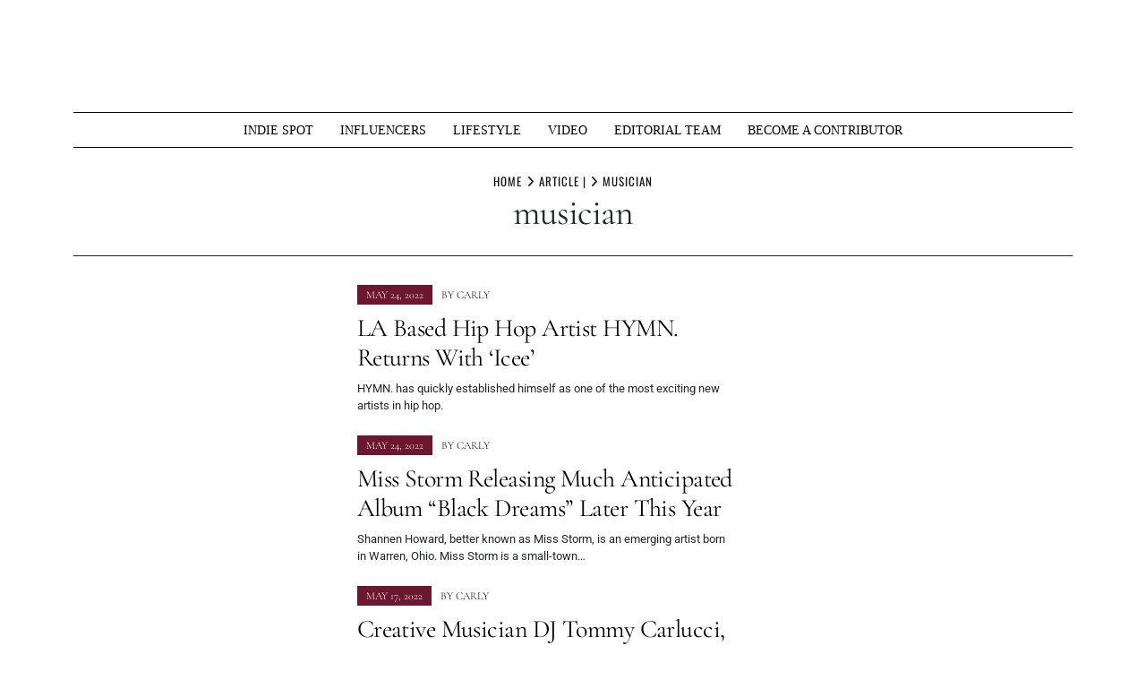

--- FILE ---
content_type: text/html; charset=utf-8
request_url: https://www.google.com/recaptcha/api2/aframe
body_size: 269
content:
<!DOCTYPE HTML><html><head><meta http-equiv="content-type" content="text/html; charset=UTF-8"></head><body><script nonce="8eCM1XQEWCMzl8NnzktU_A">/** Anti-fraud and anti-abuse applications only. See google.com/recaptcha */ try{var clients={'sodar':'https://pagead2.googlesyndication.com/pagead/sodar?'};window.addEventListener("message",function(a){try{if(a.source===window.parent){var b=JSON.parse(a.data);var c=clients[b['id']];if(c){var d=document.createElement('img');d.src=c+b['params']+'&rc='+(localStorage.getItem("rc::a")?sessionStorage.getItem("rc::b"):"");window.document.body.appendChild(d);sessionStorage.setItem("rc::e",parseInt(sessionStorage.getItem("rc::e")||0)+1);localStorage.setItem("rc::h",'1768424735003');}}}catch(b){}});window.parent.postMessage("_grecaptcha_ready", "*");}catch(b){}</script></body></html>